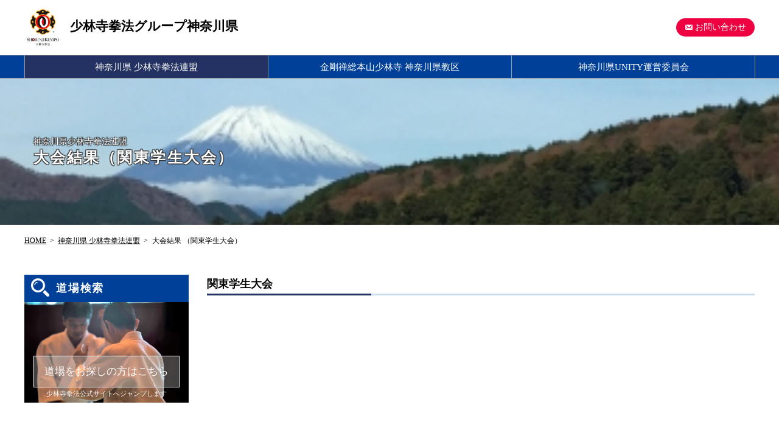

--- FILE ---
content_type: text/html; charset=UTF-8
request_url: https://shorinjikempo-kanagawa.com/competition/2018/%E9%96%A2%E6%9D%B1%E5%AD%A6%E7%94%9F%E5%A4%A7%E4%BC%9A/
body_size: 4590
content:
<!DOCTYPE html><html lang="ja"><head><meta charset="UTF-8"><meta name="viewport" content="width=device-width,initial-scale=1.0"><title>関東学生大会 &#8211; 少林寺拳法グループ神奈川県</title><link rel='stylesheet' id='wp-block-library-css' href='https://shorinjikempo-kanagawa.com/wordpress/wp-includes/css/dist/block-library/common.min.css?ver=6.9' type='text/css' media='all' /><style id='global-styles-inline-css' type='text/css'>:root{--wp--preset--aspect-ratio--square: 1;--wp--preset--aspect-ratio--4-3: 4/3;--wp--preset--aspect-ratio--3-4: 3/4;--wp--preset--aspect-ratio--3-2: 3/2;--wp--preset--aspect-ratio--2-3: 2/3;--wp--preset--aspect-ratio--16-9: 16/9;--wp--preset--aspect-ratio--9-16: 9/16;--wp--preset--color--black: #000000;--wp--preset--color--cyan-bluish-gray: #abb8c3;--wp--preset--color--white: #ffffff;--wp--preset--color--pale-pink: #f78da7;--wp--preset--color--vivid-red: #cf2e2e;--wp--preset--color--luminous-vivid-orange: #ff6900;--wp--preset--color--luminous-vivid-amber: #fcb900;--wp--preset--color--light-green-cyan: #7bdcb5;--wp--preset--color--vivid-green-cyan: #00d084;--wp--preset--color--pale-cyan-blue: #8ed1fc;--wp--preset--color--vivid-cyan-blue: #0693e3;--wp--preset--color--vivid-purple: #9b51e0;--wp--preset--gradient--vivid-cyan-blue-to-vivid-purple: linear-gradient(135deg,rgb(6,147,227) 0%,rgb(155,81,224) 100%);--wp--preset--gradient--light-green-cyan-to-vivid-green-cyan: linear-gradient(135deg,rgb(122,220,180) 0%,rgb(0,208,130) 100%);--wp--preset--gradient--luminous-vivid-amber-to-luminous-vivid-orange: linear-gradient(135deg,rgb(252,185,0) 0%,rgb(255,105,0) 100%);--wp--preset--gradient--luminous-vivid-orange-to-vivid-red: linear-gradient(135deg,rgb(255,105,0) 0%,rgb(207,46,46) 100%);--wp--preset--gradient--very-light-gray-to-cyan-bluish-gray: linear-gradient(135deg,rgb(238,238,238) 0%,rgb(169,184,195) 100%);--wp--preset--gradient--cool-to-warm-spectrum: linear-gradient(135deg,rgb(74,234,220) 0%,rgb(151,120,209) 20%,rgb(207,42,186) 40%,rgb(238,44,130) 60%,rgb(251,105,98) 80%,rgb(254,248,76) 100%);--wp--preset--gradient--blush-light-purple: linear-gradient(135deg,rgb(255,206,236) 0%,rgb(152,150,240) 100%);--wp--preset--gradient--blush-bordeaux: linear-gradient(135deg,rgb(254,205,165) 0%,rgb(254,45,45) 50%,rgb(107,0,62) 100%);--wp--preset--gradient--luminous-dusk: linear-gradient(135deg,rgb(255,203,112) 0%,rgb(199,81,192) 50%,rgb(65,88,208) 100%);--wp--preset--gradient--pale-ocean: linear-gradient(135deg,rgb(255,245,203) 0%,rgb(182,227,212) 50%,rgb(51,167,181) 100%);--wp--preset--gradient--electric-grass: linear-gradient(135deg,rgb(202,248,128) 0%,rgb(113,206,126) 100%);--wp--preset--gradient--midnight: linear-gradient(135deg,rgb(2,3,129) 0%,rgb(40,116,252) 100%);--wp--preset--font-size--small: 13px;--wp--preset--font-size--medium: 20px;--wp--preset--font-size--large: 36px;--wp--preset--font-size--x-large: 42px;--wp--preset--spacing--20: 0.44rem;--wp--preset--spacing--30: 0.67rem;--wp--preset--spacing--40: 1rem;--wp--preset--spacing--50: 1.5rem;--wp--preset--spacing--60: 2.25rem;--wp--preset--spacing--70: 3.38rem;--wp--preset--spacing--80: 5.06rem;--wp--preset--shadow--natural: 6px 6px 9px rgba(0, 0, 0, 0.2);--wp--preset--shadow--deep: 12px 12px 50px rgba(0, 0, 0, 0.4);--wp--preset--shadow--sharp: 6px 6px 0px rgba(0, 0, 0, 0.2);--wp--preset--shadow--outlined: 6px 6px 0px -3px rgb(255, 255, 255), 6px 6px rgb(0, 0, 0);--wp--preset--shadow--crisp: 6px 6px 0px rgb(0, 0, 0);}:where(.is-layout-flex){gap: 0.5em;}:where(.is-layout-grid){gap: 0.5em;}body .is-layout-flex{display: flex;}.is-layout-flex{flex-wrap: wrap;align-items: center;}.is-layout-flex > :is(*, div){margin: 0;}body .is-layout-grid{display: grid;}.is-layout-grid > :is(*, div){margin: 0;}:where(.wp-block-columns.is-layout-flex){gap: 2em;}:where(.wp-block-columns.is-layout-grid){gap: 2em;}:where(.wp-block-post-template.is-layout-flex){gap: 1.25em;}:where(.wp-block-post-template.is-layout-grid){gap: 1.25em;}.has-black-color{color: var(--wp--preset--color--black) !important;}.has-cyan-bluish-gray-color{color: var(--wp--preset--color--cyan-bluish-gray) !important;}.has-white-color{color: var(--wp--preset--color--white) !important;}.has-pale-pink-color{color: var(--wp--preset--color--pale-pink) !important;}.has-vivid-red-color{color: var(--wp--preset--color--vivid-red) !important;}.has-luminous-vivid-orange-color{color: var(--wp--preset--color--luminous-vivid-orange) !important;}.has-luminous-vivid-amber-color{color: var(--wp--preset--color--luminous-vivid-amber) !important;}.has-light-green-cyan-color{color: var(--wp--preset--color--light-green-cyan) !important;}.has-vivid-green-cyan-color{color: var(--wp--preset--color--vivid-green-cyan) !important;}.has-pale-cyan-blue-color{color: var(--wp--preset--color--pale-cyan-blue) !important;}.has-vivid-cyan-blue-color{color: var(--wp--preset--color--vivid-cyan-blue) !important;}.has-vivid-purple-color{color: var(--wp--preset--color--vivid-purple) !important;}.has-black-background-color{background-color: var(--wp--preset--color--black) !important;}.has-cyan-bluish-gray-background-color{background-color: var(--wp--preset--color--cyan-bluish-gray) !important;}.has-white-background-color{background-color: var(--wp--preset--color--white) !important;}.has-pale-pink-background-color{background-color: var(--wp--preset--color--pale-pink) !important;}.has-vivid-red-background-color{background-color: var(--wp--preset--color--vivid-red) !important;}.has-luminous-vivid-orange-background-color{background-color: var(--wp--preset--color--luminous-vivid-orange) !important;}.has-luminous-vivid-amber-background-color{background-color: var(--wp--preset--color--luminous-vivid-amber) !important;}.has-light-green-cyan-background-color{background-color: var(--wp--preset--color--light-green-cyan) !important;}.has-vivid-green-cyan-background-color{background-color: var(--wp--preset--color--vivid-green-cyan) !important;}.has-pale-cyan-blue-background-color{background-color: var(--wp--preset--color--pale-cyan-blue) !important;}.has-vivid-cyan-blue-background-color{background-color: var(--wp--preset--color--vivid-cyan-blue) !important;}.has-vivid-purple-background-color{background-color: var(--wp--preset--color--vivid-purple) !important;}.has-black-border-color{border-color: var(--wp--preset--color--black) !important;}.has-cyan-bluish-gray-border-color{border-color: var(--wp--preset--color--cyan-bluish-gray) !important;}.has-white-border-color{border-color: var(--wp--preset--color--white) !important;}.has-pale-pink-border-color{border-color: var(--wp--preset--color--pale-pink) !important;}.has-vivid-red-border-color{border-color: var(--wp--preset--color--vivid-red) !important;}.has-luminous-vivid-orange-border-color{border-color: var(--wp--preset--color--luminous-vivid-orange) !important;}.has-luminous-vivid-amber-border-color{border-color: var(--wp--preset--color--luminous-vivid-amber) !important;}.has-light-green-cyan-border-color{border-color: var(--wp--preset--color--light-green-cyan) !important;}.has-vivid-green-cyan-border-color{border-color: var(--wp--preset--color--vivid-green-cyan) !important;}.has-pale-cyan-blue-border-color{border-color: var(--wp--preset--color--pale-cyan-blue) !important;}.has-vivid-cyan-blue-border-color{border-color: var(--wp--preset--color--vivid-cyan-blue) !important;}.has-vivid-purple-border-color{border-color: var(--wp--preset--color--vivid-purple) !important;}.has-vivid-cyan-blue-to-vivid-purple-gradient-background{background: var(--wp--preset--gradient--vivid-cyan-blue-to-vivid-purple) !important;}.has-light-green-cyan-to-vivid-green-cyan-gradient-background{background: var(--wp--preset--gradient--light-green-cyan-to-vivid-green-cyan) !important;}.has-luminous-vivid-amber-to-luminous-vivid-orange-gradient-background{background: var(--wp--preset--gradient--luminous-vivid-amber-to-luminous-vivid-orange) !important;}.has-luminous-vivid-orange-to-vivid-red-gradient-background{background: var(--wp--preset--gradient--luminous-vivid-orange-to-vivid-red) !important;}.has-very-light-gray-to-cyan-bluish-gray-gradient-background{background: var(--wp--preset--gradient--very-light-gray-to-cyan-bluish-gray) !important;}.has-cool-to-warm-spectrum-gradient-background{background: var(--wp--preset--gradient--cool-to-warm-spectrum) !important;}.has-blush-light-purple-gradient-background{background: var(--wp--preset--gradient--blush-light-purple) !important;}.has-blush-bordeaux-gradient-background{background: var(--wp--preset--gradient--blush-bordeaux) !important;}.has-luminous-dusk-gradient-background{background: var(--wp--preset--gradient--luminous-dusk) !important;}.has-pale-ocean-gradient-background{background: var(--wp--preset--gradient--pale-ocean) !important;}.has-electric-grass-gradient-background{background: var(--wp--preset--gradient--electric-grass) !important;}.has-midnight-gradient-background{background: var(--wp--preset--gradient--midnight) !important;}.has-small-font-size{font-size: var(--wp--preset--font-size--small) !important;}.has-medium-font-size{font-size: var(--wp--preset--font-size--medium) !important;}.has-large-font-size{font-size: var(--wp--preset--font-size--large) !important;}.has-x-large-font-size{font-size: var(--wp--preset--font-size--x-large) !important;}
/*# sourceURL=global-styles-inline-css */</style><link rel='stylesheet' id='classic-theme-styles-css' href='https://shorinjikempo-kanagawa.com/wordpress/wp-includes/css/classic-themes.min.css?ver=6.9' type='text/css' media='all' /><link rel='stylesheet' id='mitstheme-init-css' href='https://shorinjikempo-kanagawa.com/wordpress/wp-content/cache/autoptimize/autoptimize_single_86cca8963cc7a93da6f5008e68a450fd.php?ver=1.0' type='text/css' media='all' /><link rel='stylesheet' id='mitstheme-init-mce-css' href='https://shorinjikempo-kanagawa.com/wordpress/wp-content/cache/autoptimize/autoptimize_single_1a034903455abd0aefbea45ffd6de6fd.php?ver=1.0' type='text/css' media='all' /><link rel='stylesheet' id='dashicons-css' href='https://shorinjikempo-kanagawa.com/wordpress/wp-includes/css/dashicons.min.css?ver=6.9' type='text/css' media='all' /><link rel='stylesheet' id='kempo-common-css' href='https://shorinjikempo-kanagawa.com/wordpress/wp-content/cache/autoptimize/autoptimize_single_79cfcb054537215d5ad033528f0813c3.php?ver=1.0' type='text/css' media='all' /><link rel='stylesheet' id='kempo-mobile-css' href='https://shorinjikempo-kanagawa.com/wordpress/wp-content/cache/autoptimize/autoptimize_single_f3a43f7b12e7968df3498d829cae5cf6.php?ver=1.0' type='text/css' media='only screen and (max-width:849px)' /><link rel='stylesheet' id='kempo-css' href='https://shorinjikempo-kanagawa.com/wordpress/wp-content/cache/autoptimize/autoptimize_single_8765605397e61f724764ea914f119c0a.php?ver=1.0' type='text/css' media='all' /><link rel='stylesheet' id='login-with-ajax-css' href='https://shorinjikempo-kanagawa.com/wordpress/wp-content/cache/autoptimize/autoptimize_single_4651bffc47ad6e81f3a17b53a1e2494b.php?ver=4.5.1' type='text/css' media='all' /> <script defer type="text/javascript" src="https://shorinjikempo-kanagawa.com/wordpress/wp-includes/js/jquery/jquery.min.js?ver=3.7.1" id="jquery-core-js"></script> <script defer type="text/javascript" src="https://shorinjikempo-kanagawa.com/wordpress/wp-includes/js/jquery/jquery-migrate.min.js?ver=3.4.1" id="jquery-migrate-js"></script> <script defer type="text/javascript" src="https://shorinjikempo-kanagawa.com/wordpress/wp-content/cache/autoptimize/autoptimize_single_3f3785b2947b06c628f06b44cb046086.php?ver=1.0" id="mitstheme-js"></script> <script defer type="text/javascript" src="https://shorinjikempo-kanagawa.com/wordpress/wp-content/cache/autoptimize/autoptimize_single_c0f059ec3c083852274b8eb3b75565f5.php?ver=6.9" id="mits-smooth-scroll-js"></script> <script defer id="login-with-ajax-js-extra" src="[data-uri]"></script> <script defer type="text/javascript" src="https://shorinjikempo-kanagawa.com/wordpress/wp-content/plugins/login-with-ajax/templates/login-with-ajax.legacy.min.js?ver=4.5.1" id="login-with-ajax-js"></script> <script defer type="text/javascript" src="https://shorinjikempo-kanagawa.com/wordpress/wp-content/plugins/login-with-ajax/ajaxify/ajaxify.min.js?ver=4.5.1" id="login-with-ajax-ajaxify-js"></script> <link rel="canonical" href="https://shorinjikempo-kanagawa.com/competition/2018/%e9%96%a2%e6%9d%b1%e5%ad%a6%e7%94%9f%e5%a4%a7%e4%bc%9a/" /><link rel='prev' title='関東高校大会県予選会兼インターハイ1次予選' href='https://shorinjikempo-kanagawa.com/competition/2018/%e9%96%a2%e6%9d%b1%e9%ab%98%e6%a0%a1%e5%a4%a7%e4%bc%9a%e7%9c%8c%e4%ba%88%e9%81%b8%e4%bc%9a%e5%85%bc%e3%82%a4%e3%83%b3%e3%82%bf%e3%83%bc%e3%83%8f%e3%82%a41%e6%ac%a1%e4%ba%88%e9%81%b8/' /><link rel='next' title='横浜市民大会' href='https://shorinjikempo-kanagawa.com/competition/2018/%e6%a8%aa%e6%b5%9c%e5%b8%82%e6%b0%91%e5%a4%a7%e4%bc%9a/' /></head><body id="home" class="wp-singular competition-template-default single single-competition postid-198 wp-theme-shorinjikempo-kanagawa desktop"> <input type="checkbox" id="toggle-fnav"><header id="header"><div class="content-inner"><p class="logo"><a href="https://shorinjikempo-kanagawa.com/">少林寺拳法グループ神奈川県</a></p><nav id="hnav"><ul><li><a href="https://shorinjikempo-kanagawa.com/contact/">お問い合わせ</a></li></ul></nav></div></header><nav id="gnav"><div class="content-inner"><ul class="main"><li class="kenren current"><a href="https://shorinjikempo-kanagawa.com/kenren/about/">神奈川県 少林寺拳法連盟</a></li><li class="kyouku"><a href="https://shorinjikempo-kanagawa.com/kyouku/about/">金剛禅総本山少林寺 神奈川県教区</a></li><li class="busen"><a href="https://shorinjikempo-kanagawa.com/busen/about/">神奈川県UNITY運営委員会</a></li></ul></div></nav><h1 id="page-title" class="kenren"><span class="content-inner"><span>神奈川県<wbr>少林寺拳法連盟</span><em>大会結果<wbr>（関東学生大会）</em></span></h1><nav id="breadcrumbs"><ul class="content-inner"><li><a href="https://shorinjikempo-kanagawa.com/">HOME</a></li><li><a href="https://shorinjikempo-kanagawa.com/kenren/about/">神奈川県 少林寺拳法連盟</a></li><li>大会結果 （関東学生大会）</li></ul></nav><div class="kenren"><div id="content" class="content-inner"><main class="single"><div id="main-inner"><section class="kenren"><h1>関東学生大会</h1><div class="mce"></div></section></div></main><aside><div id="search-dojo"><h2><span>道場検索</span></h2> <a href="http://www.shorinjikempo.or.jp/where" target="_blank"><p><span class="button">道場をお探しの方はこちら</span>少林寺拳法公式サイトへジャンプします</p> </a></div></aside></div></div></div><p class="content-inner go-header"><a href="#header"></a></p><footer> <label for="toggle-fnav"></label><nav id="fnav"><ul class="main content-inner"><li><a href="https://shorinjikempo-kanagawa.com/">少林寺拳法グループ 神奈川県</a></li><li><a href="https://shorinjikempo-kanagawa.com/kenren/about/">神奈川県 少林寺拳法連盟</a><ul class="sub"><li><a href="https://shorinjikempo-kanagawa.com/kenren/about/">少林寺拳法とは</a></li><li><a href="https://shorinjikempo-kanagawa.com/kenren/introduction/">理事長挨拶/役員紹介</a></li><li><a href="https://shorinjikempo-kanagawa.com/kenren/shibu/">神奈川県連盟　支部紹介</a></li><li><a href="https://shorinjikempo-kanagawa.com/kenren/event/">行事日程</a></li><li><a href="https://shorinjikempo-kanagawa.com/kenren/information/">県大会のお知らせ</a></li><li><a href="https://shorinjikempo-kanagawa.com/kenren/report/">行事報告</a></li><li><a href="https://shorinjikempo-kanagawa.com/kenren/shokaku/">昇格考試日程</a></li><li><a href="https://shorinjikempo-kanagawa.com/kenren/news-archive/">新着情報アーカイブ</a></li></ul></li><li><a href="https://shorinjikempo-kanagawa.com/kyouku/about/">金剛禅総本山少林寺 神奈川県教区</a><ul class="sub"><li><a href="https://shorinjikempo-kanagawa.com/kyouku/about/">金剛禅総本山少林寺について</a></li><li><a href="https://shorinjikempo-kanagawa.com/kyouku/kyouku/">神奈川県教区長挨拶/役員紹介</a></li><li><a href="https://shorinjikempo-kanagawa.com/kyouku/shokyoku/">神奈川県教区 小教区紹介</a></li><li><a href="https://shorinjikempo-kanagawa.com/kyouku/douin/">神奈川県教区 道院紹介</a></li><li><a href="https://shorinjikempo-kanagawa.com/kyouku/information/">神奈川県教区 行事案内・日程</a></li><li><a href="https://shorinjikempo-kanagawa.com/kyouku/report/">神奈川県教区 行事報告</a></li><li><a href="https://shorinjikempo-kanagawa.com/kyouku/news-archive/">新着情報アーカイブ</a></li></ul></li><li><a href="https://shorinjikempo-kanagawa.com/busen/about/">神奈川県UNITY運営委員会</a><ul class="sub"><li><a href="https://shorinjikempo-kanagawa.com/busen/about/">UNITY武専 神奈川地区について</a></li><li><a href="https://shorinjikempo-kanagawa.com/busen/greeting/">武専担当責任者挨拶</a></li><li><a href="https://shorinjikempo-kanagawa.com/busen/schedule/">武専スケジュール</a></li><li><a href="https://shorinjikempo-kanagawa.com/busen/yakuin/">武専運営委員・指導員</a></li><li><a href="https://shorinjikempo-kanagawa.com/busen/shokaku/">県U昇格考試　※受験者必見</a></li><li><a href="https://shorinjikempo-kanagawa.com/busen/ks-koushu/">県U考試員・審判員講習会</a></li><li><a href="https://shorinjikempo-kanagawa.com/busen/report/">県UNITY　行事報告</a></li><li><a href="https://shorinjikempo-kanagawa.com/busen/news-archive/">新着情報アーカイブ</a></li></ul></li><li><a href="https://shorinjikempo-kanagawa.com/links/">関連リンク</a></li><li><a href="https://shorinjikempo-kanagawa.com/privacypolicy/">プライバシーポリシー</a></li><li><a href="https://shorinjikempo-kanagawa.com/contact/">お問い合わせ</a></li><li><a href="https://shorinjikempo-kanagawa.com/member/">会員ページ</a></li></ul></nav> <small class="copyright">&copy; KANAGAWA SHORINJI KEMPO. All rights reserved.</small></footer> <script type="speculationrules">{"prefetch":[{"source":"document","where":{"and":[{"href_matches":"/*"},{"not":{"href_matches":["/wordpress/wp-*.php","/wordpress/wp-admin/*","/wordpress/wp-content/uploads/*","/wordpress/wp-content/*","/wordpress/wp-content/plugins/*","/wordpress/wp-content/themes/shorinjikempo-kanagawa/*","/*\\?(.+)"]}},{"not":{"selector_matches":"a[rel~=\"nofollow\"]"}},{"not":{"selector_matches":".no-prefetch, .no-prefetch a"}}]},"eagerness":"conservative"}]}</script> </body></html>

--- FILE ---
content_type: text/css; charset=utf-8
request_url: https://shorinjikempo-kanagawa.com/wordpress/wp-content/cache/autoptimize/autoptimize_single_1a034903455abd0aefbea45ffd6de6fd.php?ver=1.0
body_size: 635
content:
.mce{position:relative}.mce a{text-decoration:none}.mce+*{clear:both}.mce p{text-align:justify;text-justify:inter-ideograph;-ms-text-justify:inter-ideograph}.mce strong{font-weight:700}.mce em{font-style:italic}.mce .aligncenter{display:block;margin:0 auto}.mce .alignright{display:block;float:right}.mce .alignleft{display:block;float:left}.mce table.aligncenter,.mce table.alignright,.mce table.alignleft{display:table}.mce .wp-caption{width:auto !important;max-width:100%;height:auto}.mce .wp-caption-dd,.mce .wp-caption-text{text-align:center;font:inherit;line-height:inherit}.mce img[class*=wp-image-],.mce img[class*=attachment-]{max-width:100%;height:auto}.mce h1,.mce h2,.mce h3,.mce h4,.mce h5,.mce h6{clear:both}.mce ul,.mce ol{list-style-position:outside;margin-left:2em}.mce ul{list-style-type:disc}.mce ol{list-style-type:decimal}.mce blockquote{display:block}.mce img{max-width:100%;height:auto}.mce iframe{max-width:100%}.mce table{box-sizing:border-box;border-collapse:separate;background-color:#fff}.mce table thead,.mce table tbody,.mce table tfoot,.mce table tr,.mce table th,.mce table td{border-color:inherit;vertical-align:top}.mce table caption{text-align:center}body.mce table th,body.mce table td{min-width:1em}.mce .mits-table-wrapper{overflow-x:auto}body.mobile .mce .mits-table-wrapper::-webkit-scrollbar{height:10px}body.mobile .mce .mits-table-wrapper::-webkit-scrollbar-track{border-radius:5px;background:#eee}body.mobile .mce .mits-table-wrapper::-webkit-scrollbar-thumb{border-radius:5px;background:#666}.mce .mits-table-wrapper-outer{position:relative;overflow:hidden}.mce div.mits-table-clone-wrapper{display:none}.mce table.overflow+div.mits-table-clone-wrapper{display:block}.mce table.table-fixed+div.mits-table-clone-wrapper{position:absolute;left:0;top:0;bottom:0;overflow:hidden}.mce table.table-fixed+div.mits-table-clone-wrapper>table.table-fixed :not(table) tr>*:not(:first-child){visibility:hidden}.mce table.table-fliped.overflow{display:none}.mce table.table-fliped.overflow+div.mits-table-clone-wrapper table{max-width:100%;min-width:0 !important}

--- FILE ---
content_type: text/css; charset=utf-8
request_url: https://shorinjikempo-kanagawa.com/wordpress/wp-content/cache/autoptimize/autoptimize_single_79cfcb054537215d5ad033528f0813c3.php?ver=1.0
body_size: 2281
content:
body{color:#000;line-height:1.8;font-size:14px;font-family:"ヒラギノ角ゴ Pro W3","Hiragino Kaku Gothic Pro","Yu Gothic Medium","游ゴシック Medium",YuGothic,"游ゴシック体","メイリオ",Meiryo,Osaka,"ＭＳ Ｐゴシック","MS PGothic","sans-serif";font-weight:400;font-feature-settings:"palt";min-width:320px}a{color:inherit}.content-inner{display:block;max-width:1200px;padding-left:15px;padding-right:15px;margin-left:auto;margin-right:auto}#toggle-fnav{display:none !important}header{background-color:#fff;padding:15px 0}header>.content-inner{position:relative}header a{color:inherit;text-decoration:none}header .logo{font-size:150%;font-weight:700;margin-left:-15px;margin-right:-15px;line-height:1.4}header .logo a:before{content:"";display:inline-block;vertical-align:middle;width:60px;height:60px;background-image:url(//shorinjikempo-kanagawa.com/wordpress/wp-content/themes/shorinjikempo-kanagawa/css/../images/abt_pht01.png);background-repeat:no-repeat;background-position:center center;background-size:contain;padding:0 15px}#hnav{position:absolute;right:15px;top:15px}#hnav li{display:inline-block}#hnav a{display:block;background-color:#ef0040;color:#fff;padding:0 1em;height:30px;line-height:30px;border-radius:15px}#hnav a:before{font-family:"dashicons";display:inline-block;content:"\f466";vertical-align:bottom;margin-right:.25em}#gnav{background-color:#014099;border-top:1px solid #999;border-bottom:1px solid #999}#gnav a{color:#fff}#gnav .main{display:table;width:100%;border-collapse:collapse;table-layout:fixed}#gnav .main>li{display:table-cell;text-align:center;border-left:1px solid #999;border-right:1px solid #999}#gnav .main>li a{display:block;padding:5px;text-decoration:none;transition:all .3s;font-size:110%}#gnav .main>li.current a,#gnav .main>li a:hover{background-color:#333}#gnav .main>li.kenren.current a,#gnav .main>li.kenren a:hover{background-color:#233262}#gnav .main>li.kyouku.current a,#gnav .main>li.kyouku a:hover{background-color:#c51815}#gnav .main>li.busen.current a,#gnav .main>li.busen a:hover{background-color:#23853b}#page-title{line-height:1.4;height:240px;background-color:#333;background-image:url(//shorinjikempo-kanagawa.com/wordpress/wp-content/themes/shorinjikempo-kanagawa/css/../images/page-title/default.jpg);background-position:center center;background-repeat:no-repeat;background-size:cover;text-align:center;white-space:nowrap;color:#fff;text-shadow:1px 1px 1px #333,-1px 1px 1px #333,1px -1px 1px #333,-1px -1px 1px #333}.home #page-title{background-image:url(//shorinjikempo-kanagawa.com/wordpress/wp-content/themes/shorinjikempo-kanagawa/css/../images/page-title/home.jpg);height:350px;font-size:125%}#page-title.kenren{background-image:url(//shorinjikempo-kanagawa.com/wordpress/wp-content/themes/shorinjikempo-kanagawa/css/../images/page-title/kenren.jpg);background-position:center 25%}#page-title.kenren.current{height:250px}#page-title.kyouku{background-image:url(//shorinjikempo-kanagawa.com/wordpress/wp-content/themes/shorinjikempo-kanagawa/css/../images/page-title/kyouku.jpg);background-position:center 20%}#page-title.kyouku.current{height:250px}#page-title.busen{background-image:url(//shorinjikempo-kanagawa.com/wordpress/wp-content/themes/shorinjikempo-kanagawa/css/../images/page-title/busen.jpg)}#page-title.busen.current{height:250px}#page-title>.content-inner{display:inline-block;vertical-align:middle;width:100%;box-sizing:border-box;text-align:justify;white-space:normal}#page-title:before{content:"";display:inline-block;width:0;height:100%;vertical-align:middle}#page-title>.content-inner>span{display:block}#page-title>.content-inner>em{display:inline-block;text-align:center;font-size:175%;font-weight:700;letter-spacing:.1em}#page-title.current>.content-inner>em{white-space:nowrap}#page-title>.content-inner>*{display:inline-block;vertical-align:middle}#breadcrumbs{font-size:87.5%;margin:15px 0}#breadcrumbs li{display:inline-block}#breadcrumbs li:after{content:">";padding:0 .5em}#breadcrumbs li:last-of-type:after{content:"";display:none}footer{color:#fff;background-color:#666}footer a{color:#fff;text-decoration:none}footer a:hover{text-decoration:underline}footer #fnav{padding:45px 0;line-height:1.4}footer #fnav .main{display:flex;flex-wrap:wrap}footer #fnav .main>li{padding-top:.5em;padding-bottom:.5em;flex-basis:calc(100% / 3);flex-grow:1}footer #fnav .main>li:first-of-type{flex-basis:100%}footer #fnav .sub{font-size:93.75%;margin:.5em -1em}footer #fnav .sub>li{margin:.25em 1em}footer #fnav .sub>li a:before{content:"-";padding-right:.25em}footer .copyright{display:block;text-align:center;font-size:75%}#content:after{content:"";display:block;height:0;clear:both}#content main{float:left;width:100%;margin-top:30px;margin-bottom:60px}#content main #main-inner{margin-left:300px}#content aside{float:left;width:270px;margin-left:-100%;margin-top:30px;margin-bottom:60px;display:flex;flex-wrap:wrap;justify-content:space-around}#content aside>*{flex-basis:270px;margin-bottom:30px;box-sizing:border-box}dl.postlist:after{content:"";display:block;height:0;clear:both}dl.postlist dt{clear:both;float:left;padding-right:1em}dl.postlist dd{overflow:hidden;padding-bottom:1.5em}dl.postlist .date,dl.postlist .category{display:inline-block;vertical-align:middle;text-decoration:none}dl.postlist .date{width:90px}dl.postlist .category{text-align:center;border:1px solid #ccc;font-size:81.25%;width:228px}dl.postlist .title,dl.postlist .attachment{display:inline-block;vertical-align:middle}dl.postlist .attachment{margin-left:1em}dl.postlist .attachment img{width:auto;height:1.5em}dl.postlist .note{font-size:87.5%;padding:5px;border:1px solid #ccc}dl.postlist .note+.attachment{display:block !important;margin-top:.5em;margin-left:0}#whatsnew{margin-bottom:60px}#events{margin-bottom:60px}#events .monthly{margin-bottom:15px}#events .info>span{display:inline-block;vertical-align:middle}#events .info .time+.place{margin-left:1em}#shortcuts{display:flex;flex-wrap:wrap;margin:0 -15px}#shortcuts>*{flex-grow:1;flex-basis:290px;margin:15px}#shortcuts h2{font-size:125.5%;font-weight:700}#shortcuts a{display:block;text-decoration:none}#shortcuts a p{text-decoration:none}main.single .date{text-align:right}.pagination{text-align:right}.pagination>*{display:inline-block;margin:5px 2px}.go-header{text-align:right}.go-header a:before{content:"";display:inline-block;width:50px;height:50px;background-image:url(//shorinjikempo-kanagawa.com/wordpress/wp-content/themes/shorinjikempo-kanagawa/css/../images/go_top.png);background-position:center center;background-repeat:no-repeat;background-size:contain}@media only print{body{width:1200px;transform:scale(.85);transform-origin:0 0}}.mce .alignright{margin-left:15px}.mce .alignleft{margin-right:15px}.mce .wraparound .alignleft,.mce .wraparound .alignright{max-width:calc(50% - 15px);margin-bottom:15px}table.schedule{border-collapse:collapse;border-bottom:1px solid #ccc}table.schedule td{border:1px solid #ccc;padding:5px;text-align:center;border-bottom:0 none}table.schedule td:nth-of-type(1),table.schedule td:nth-of-type(2),table.schedule td:nth-of-type(3),table.schedule td:nth-of-type(4){white-space:nowrap}table.schedule td:empty{border-top:0 none}table.schedule td.message{text-align:left}table.schedule thead td{background-color:#eee}table.schedule td .result{display:block;text-align:right}table.schedule td .result img{width:auto;height:1.5em}.kenren table.schedule thead td{background-color:#ccdeed}.kyouku table.schedule thead td{background-color:#ffc9c3}.busen table.schedule thead td{background-color:#ccefab}.mce .mce-table-wrap::-webkit-scrollbar{height:8px}.mce .mce-table-wrap::-webkit-scrollbar-track{background:#f1f1f1}.mce .mce-table-wrap::-webkit-scrollbar-thumb{background:#bcbcbc}.mw_wp_form table td:first-of-type{background-color:#f0f0f0}.mw_wp_form table input,.mw_wp_form table textarea{box-sizing:border-box;width:100%;border:1px solid #ccc;background-color:#fff}.mce .wp-caption-dd,.mce .wp-caption-text{line-height:1.2;margin:.5em 0}.lwa table{width:auto !important}.lwa-submit-links{display:none !important}.lwa-status-invalid a{display:none}

--- FILE ---
content_type: text/css; charset=utf-8
request_url: https://shorinjikempo-kanagawa.com/wordpress/wp-content/cache/autoptimize/autoptimize_single_8765605397e61f724764ea914f119c0a.php?ver=1.0
body_size: 1183
content:
a:hover img{opacity:.5;-webkit-opacity:.5;-moz-opacity:.5;filter:alpha(opacity=50);-ms-filter:"alpha(opacity=50)"}a img{-webkit-transition:opacity 1s ease-out;-moz-transition:opacity 1s ease-out;-ms-transition:opacity 1s ease-out;transition:opacity 1s ease-out}#subpages{border:1px solid #ccc;border-left:solid 10px #014099}.kenren #subpages{border-left-color:#233262}.kyouku #subpages{border-left-color:#c51815}.busen #subpages{border-left-color:#23853b}#subpages h2{padding:5px 10px;font-weight:700}#subpages li a{display:block;text-decoration:none;vertical-align:middle;padding:2px 10px;border-top:1px solid #ccc}#subpages li a>span{display:inline-block;vertical-align:middle}#subpages li a:hover,#subpages li.current a{background-color:#dcdcdc}.kenren #subpages li a:hover,.kenren #subpages li.current a{background-color:#ccdeed}.kyouku #subpages li a:hover,.kyouku #subpages li.current a{background-color:#ffc9c3}.busen #subpages li a:hover,.busen #subpages li.current a{background-color:#ccefab}#subpages li a:before{font-family:"dashicons";content:"\f345";color:#fff;margin-right:.5em;display:inline-block;vertical-align:middle;width:1em;height:1em;line-height:1em;padding:.15em .1em;text-align:center;background-color:#014099}.kenren #subpages li a:before{background-color:#233262}.kyouku #subpages li a:before{background-color:#c51815}.busen #subpages li a:before{background-color:#23853b}#search-dojo h2{color:#fff;background-color:#014099;font-size:125%;padding:5px 10px;letter-spacing:.1em;font-weight:700;line-height:1}#search-dojo h2:before{vertical-align:middle;display:inline-block;content:url(//shorinjikempo-kanagawa.com/wordpress/wp-content/themes/shorinjikempo-kanagawa/css/../images/icon_search.png);margin-right:10px}#search-dojo h2>span{vertical-align:middle;display:inline-block}#search-dojo>a{display:block;height:165px;background-image:url(//shorinjikempo-kanagawa.com/wordpress/wp-content/themes/shorinjikempo-kanagawa/css/../images/photo_search.jpg);background-position:center center;background-repeat:no-repeat;background-size:cover;color:#fff;text-decoration:none;text-align:center;position:relative}#search-dojo>a>p{position:absolute;bottom:5px;left:15px;right:15px;font-size:80%}#search-dojo>a>p .button{display:block;font-size:150%;border:1px solid #fff;padding:10px;background-color:rgba(255,255,255,.25);transition:all .3s}#search-dojo>a:hover>p .button{color:#333;background-color:rgba(255,255,255,1)}body .category{background-color:#014099;color:#fff}body .category.kenren{background-color:#233262}body .category.kyouku{background-color:#c51815}body .category.busen{background-color:#23853b}#shortcuts a{padding:15px}#shortcuts .category{color:#333;border:1px solid #ccc}#shortcuts .category h2{color:#fff;margin:-16px -16px 15px;padding:5px 10px;border-bottom:1px solid #ccc;line-height:1}#shortcuts .category h2:before{content:url(//shorinjikempo-kanagawa.com/wordpress/wp-content/themes/shorinjikempo-kanagawa/css/../images/logo_mark.png);vertical-align:middle;display:inline-block;margin-right:.5em}#shortcuts .category h2>span{vertical-align:middle;display:inline-block}#shortcuts .category.kenren{background-color:#ccdeed}#shortcuts .category.kenren h2{background-color:#233262}#shortcuts .category.kyouku{background-color:#ffc9c3}#shortcuts .category.kyouku h2{background-color:#c51815}#shortcuts .category.busen{background-color:#ccefab}#shortcuts .category.busen h2{background-color:#23853b}body.mce{max-width:1200px}.mce a{text-decoration:underline}.mce h1,main h1{border-bottom:2px solid #014099;font-weight:700;margin-bottom:1.5em;font-size:125%;border-bottom:solid 3px #dcdcdc;position:relative}.kenren .mce h1,.kenren main h1{border-color:#ccdeed}.kyouku .mce h1,.kyouku main h1{border-color:#ffc9c3}.busen .mce h1,.busen main h1{border-color:#ccefab}.mce h1:after,main h1:after{position:absolute;content:" ";display:block;border-bottom:solid 3px #014099;bottom:-3px;width:30%}.kenren .mce h1:after,.kenren main h1:after{border-color:#233262}.kyouku .mce h1:after,.kyouku main h1:after{border-color:#c51815}.busen .mce h1:after,.busen main h1:after{border-color:#23853b}.mce h2,main h2{font-size:112.5%;font-weight:700;margin-bottom:.5em;padding:.25em .5em;color:#000;background:0 0;border-left:solid 5px #014099;margin-bottom:1.5em}.kenren .mce h2,.kenren main h2{border-color:#233262}.kyouku .mce h2,.kyouku main h2{border-color:#c51815}.busen .mce h2,.busen main h2{border-color:#23853b}.mce h3,main h3{font-weight:700;margin-bottom:.5em}.mce table.style1{border-collapse:collapse}.mce table.style1 th,.mce table.style1 td{border:1px solid #ccc;padding:.25em .5em}.mce table.style1 th{background-color:#dcdcdc;border:1px solid #ccc;padding:.25em .5em}.mce table.style1 td{border:1px solid #ccc;padding:.25em .5em}.kenren .mce table.style1 th{background-color:#ccdeed}.kyouku .mce table.style1 th{background-color:#ffc9c3}.busen .mce table.style1 th{background-color:#ccefab}

--- FILE ---
content_type: text/css; charset=utf-8
request_url: https://shorinjikempo-kanagawa.com/wordpress/wp-content/cache/autoptimize/autoptimize_single_f3a43f7b12e7968df3498d829cae5cf6.php?ver=1.0
body_size: 536
content:
header .logo{text-align:center;padding-right:45px}header .logo>a{font-size:75%;white-space:nowrap}#hnav{display:none}#gnav{display:none}#breadcrumbs{display:none}footer #fnav{font-size:16px;position:fixed;right:-280px;width:280px;top:0;bottom:0;overflow-x:hidden;overflow-y:auto;background-color:#014099;z-index:1000;transition:right .3s;padding:0}aside #subpages{display:none}#toggle-fnav:checked~footer #fnav{right:0}footer #fnav a{display:block;padding-left:15px;padding-right:15px}footer label[for=toggle-fnav]{position:fixed;z-index:999;right:0;top:0;height:38px;width:38px;text-align:center}#toggle-fnav:checked~footer label[for=toggle-fnav]{left:0;bottom:0;height:100%;width:100%;background-color:rgba(0,0,0,.5)}footer label[for=toggle-fnav]:before{font-family:"dashicons";display:block;text-align:center;position:absolute;right:0;width:38px;top:0;height:38px;content:"\f333";background-color:#014099;color:#fff;line-height:38px;font-size:30px;transition:right .3s}footer label[for=toggle-fnav]:after{content:"MENU";position:absolute;right:0;width:38px;top:calc(100% - 0.75em);font-size:50%;background-color:#014099;color:#fff;display:block;line-height:1;padding-bottom:.5em;transition:all .3s;opacity:1}#toggle-fnav:checked~footer label[for=toggle-fnav]:before{content:"\f335";right:280px;background-color:transparent}#toggle-fnav:checked~footer label[for=toggle-fnav]:after{opacity:0;right:280px}footer #fnav .main{display:block;padding-left:0;padding-right:0}footer #fnav .main>li{border-bottom:1px solid #ccc}#content main{float:none;width:auto}#content main #main-inner{margin-left:0}#content aside{float:none;width:auto;margin-left:0}dl.postlist dt{float:none;padding-right:0}

--- FILE ---
content_type: text/javascript; charset=utf-8
request_url: https://shorinjikempo-kanagawa.com/wordpress/wp-content/cache/autoptimize/autoptimize_single_c0f059ec3c083852274b8eb3b75565f5.php?ver=6.9
body_size: 406
content:
(function($,$speedAttr){$(document).on('click','a[href*="#"]',function(){var $href=this.href.split('#');if($href.length==2&&$href[0]==location.href.split('#')[0]){var $target=$href[1]?$('#'+$href[1]):$('body');if($target.length){var $speed=$(this).attr($speedAttr);if(!$speed)$speed=$(this).closest('['+$speedAttr+']').attr($speedAttr);if(!$speed)$speed=400;$('html, body').animate({'scrollTop':$target.offset().top},1*$speed).promise().done(function(){location.hash=$href[1];});return false;}}});})(jQuery,'data-scroll-speed');

--- FILE ---
content_type: text/javascript; charset=utf-8
request_url: https://shorinjikempo-kanagawa.com/wordpress/wp-content/cache/autoptimize/autoptimize_single_3f3785b2947b06c628f06b44cb046086.php?ver=1.0
body_size: 1537
content:
(function($){if(Window['MitsTheme'])return;MitsTheme=function(){var $args=Array.prototype.slice.call(arguments,0);var $method=$args[0];if(MitsTheme[$method]){$args.shift();MitsTheme[$method].apply(this,$args);}else{MitsTheme.enqueue.push([this,$args]);}};MitsTheme.ready=function(){var $length=MitsTheme.enqueue.length;while($length>0){$args=MitsTheme.enqueue.shift();MitsTheme.apply($args.shift(),$args);$length--;}};MitsTheme.enqueue=[];$(MitsTheme.ready);var $timerResized=null;var $triggerResized=function(){$(window).triggerHandler('resized');};$(window).on('resize orientationchange',function(){clearTimeout($timerResized);$timerResized=setTimeout($triggerResized,100);});$($triggerResized);MitsTheme.tinymce=function(){MitsTheme.tinymce.table($(this).find('table'));};MitsTheme.tinymce.table=function($table){$($table).each(function(){var $table=$(this);if(!$table.parent().is('div.mits-table-wrapper')){$table.wrap('<div class="mits-table-wrapper"></div>');}
if(!$table.parent().closest('table').length){if($table.is('.table-fixed')){new MitsTheme.tinymce.table.fixed($table);}else if($table.is('.table-fliped')){new MitsTheme.tinymce.table.fliped($table);}}});};MitsTheme.tinymce.table.fixed=function($table){$table=$($table);var $ratio=parseFloat($table.attr('data-header-ratio'));var $wrap=$table.parent().wrap('<div class="mits-table-wrapper-outer"></div>');var $clone=null;$(window).on('resized',function(){var $th=$table.find(':not(table) tr > *:first-child');$th.outerWidth('');if($wrap.get(0).scrollWidth>$wrap.innerWidth()){$table.addClass('overflow');if(!$clone){$clone=$table.clone(false);$clone.insertAfter($table).wrap('<div class="mits-table-clone-wrapper"></div>');}
var $thClone=$clone.find(':not(table) tr > *:first-child');var $max=$wrap.parent().innerWidth()*$ratio;$th.outerWidth(function($i,$w){if($w>$max)$w=$max;if($i==0)$clone.parent().outerWidth($w);$thClone.eq($i).outerWidth($w);return $w;});var $w=$clone.parent().outerWidth();$wrap.css('margin-left',$w);$table.css('transform','translateX(-'+$w+'px)');}else{$table.removeClass('overflow');$wrap.css('margin-left','');$table.css('transform','');}});};MitsTheme.tinymce.table.fliped=function($table){$table=$($table);var $ratio=parseFloat($table.attr('data-header-ratio'));var $wrap=$table.parent();var $clone=null;var $createTable=function(){$clone=$table.clone(false);var $list=[];var $tags=['thead','tbody','tfoot'];for(var $i in $tags){var $tag=$tags[$i];$list[$tag]=[];$clone.find($tag+' tr').each(function($y){var $x=0;if(!$list[$tag][$y]){$list[$tag][$y]=[];}
$(this).children().each(function(){while($list[$tag][$y][$x]!==void(0)){$x++;}
var $cell=$(this);var $rowspan=parseInt($cell.attr('rowspan'),10);var $colspan=parseInt($cell.attr('colspan'),10);$cell.attr('rowspan',$colspan?$colspan:'');while($rowspan&&$rowspan>1){$rowspan--;if(!$list[$tag][$y+$rowspan]){$list[$tag][$y+$rowspan]=[];}
$list[$tag][$y+$rowspan][$x]=$tag=='tbody'?$cell.clone(false):false;}
$cell.attr('colspan',$rowspan?$rowspan:'');$list[$tag][$y][$x]=$cell.addClass($tag);$x+=$colspan?$colspan:1;});}).closest($tag).remove();}
for(var $y in $list['tbody']){var $tbody=$('<tbody></tbody>').appendTo($clone);for(var $x in $list['tbody'][$y]){var $tr=$('<tr></tr>').appendTo($tbody);for(var $i in $list['thead']){if($list['thead'][$i][$x])$tr.append($list['thead'][$i][$x].clone(false));}
$tr.append($list['tbody'][$y][$x]);for(var $i in $list['tfoot']){if($list['tfoot'][$i][$x])$tr.append($list['tfoot'][$i][$x].clone(false));}}}
$list=null;$clone.insertAfter($table).wrap('<div class="mits-table-clone-wrapper"></div>');};$(window).on('resized',function(){$table.show();if($wrap.get(0).scrollWidth>$wrap.innerWidth()){if(!$clone){$createTable();}
$table.hide();$table.addClass('overflow');}else{$table.removeClass('overflow');}});};$(function(){$('.mce').each(function(){MitsTheme.tinymce.call(this);});});MitsTheme.image=function(){var $img=$(this);if($img.hasClass('object-fit')&&$img.prop('style').objectFit===void(0)){new MitsTheme.image.objectFit($img);}};MitsTheme.image.objectFit=function($img){$img=$($img);var $size='';if($img.hasClass('cover')){$size='cover';}else if($img.hasClass('contain')){$size='contain';}
if($size){$img.parent().css({'background-image':'url("'+$img.prop('src')+'")','background-size':$size,'background-position':'center center'});}
$img.hide();};$(function(){$('img').each(function(){MitsTheme.image.call(this);});});$.fn.isInsideAreaOf=function($area){var $bool=false;var $this=$(this).get(0);var $offset=$this.getBoundingClientRect();$($area).each(function(){var $o=this.getBoundingClientRect();if($offset.left<$o.right&&$offset.right>$o.left&&$offset.top<$o.bottom&&$offset.bottom>$o.top){$bool=true;return false;}});return $bool;};})(jQuery);